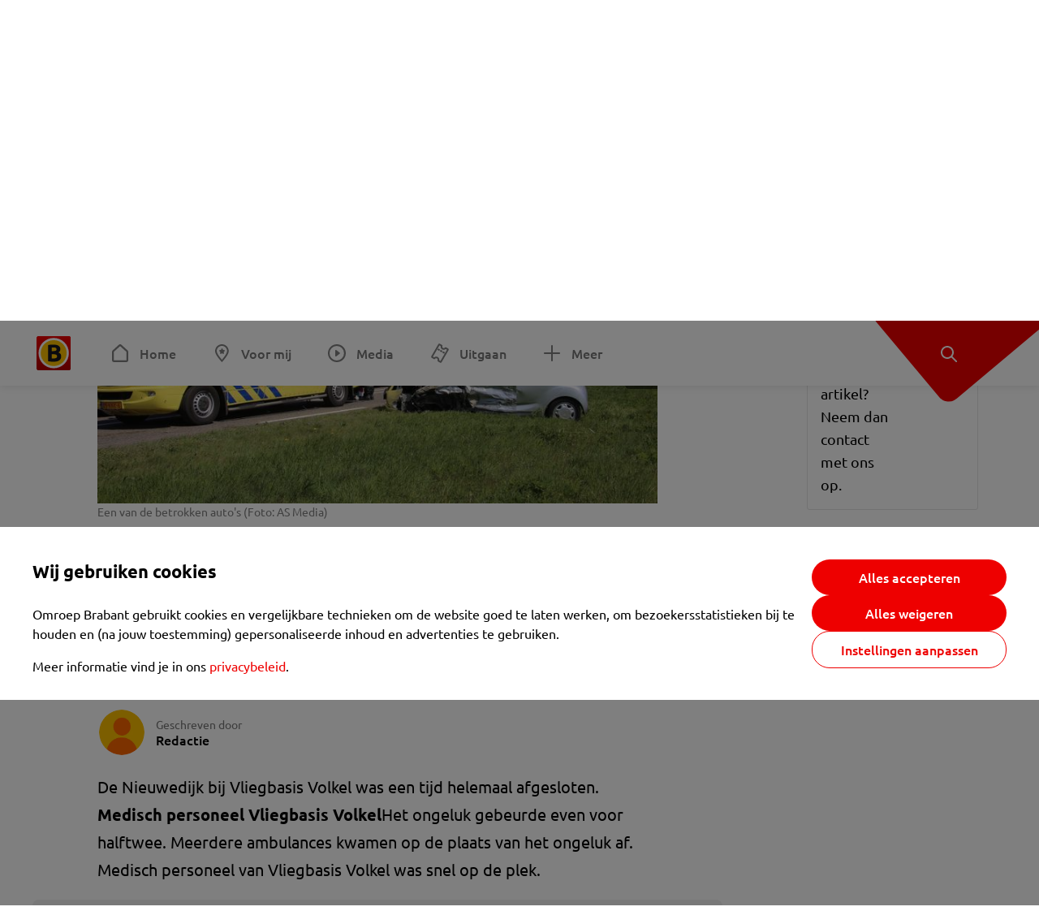

--- FILE ---
content_type: text/html; charset=utf-8
request_url: https://www.omroepbrabant.nl/nieuws/2079877/twee-gewonden-bij-botsing-tussen-autos-in-volkel
body_size: 13548
content:
<!DOCTYPE html><html lang="nl" class="theme theme--light"><head><meta charSet="utf-8"/><meta name="viewport" content="width=device-width"/><link rel="preconnect" href="https://api.smartocto.com"/><link rel="preconnect" href="https://fcmregistrations.googleapis.com"/><link rel="preconnect" href="https://firebaseinstallations.googleapis.com"/><link rel="preconnect" href="https://measure.smartocto.com"/><link rel="preconnect" href="https://tentacles.smartocto.com"/><link rel="preconnect" href="https://www.gstatic.com"/><link rel="preload" href="/fonts/ubuntu-regular.woff2" as="font" type="font/woff2" crossorigin="anonymous"/><link rel="preload" href="/fonts/ubuntu-medium.woff2" as="font" type="font/woff2" crossorigin="anonymous"/><link rel="preload" href="/fonts/ubuntu-bold.woff2" as="font" type="font/woff2" crossorigin="anonymous"/><title>Twee gewonden bij botsing tussen auto&#x27;s in Volkel - Omroep Brabant: het laatste nieuws uit Brabant, sport en informatie uit jouw regio.</title><link rel="canonical" href="https://www.omroepbrabant.nl/nieuws/2079877/twee-gewonden-bij-botsing-tussen-autos-in-volkel"/><meta name="description" content="Twee auto&#x27;s zijn maandagmiddag op de Nieuwedijk in Volkel op elkaar gebotst. Daarbij zijn twee mensen gewond geraakt."/><meta property="og:title" content="Twee gewonden bij botsing tussen auto&#x27;s in Volkel"/><meta property="og:locale" content="nl_NL"/><meta property="og:site_name" content="Omroep Brabant: het laatste nieuws uit Brabant, sport en informatie uit jouw regio."/><meta property="og:url" content="https://www.omroepbrabant.nl/nieuws/2079877/twee-gewonden-bij-botsing-tussen-autos-in-volkel"/><meta property="og:description" content="Twee auto&#x27;s zijn maandagmiddag op de Nieuwedijk in Volkel op elkaar gebotst. Daarbij zijn twee mensen gewond geraakt."/><meta property="og:image" content="https://api.omroepbrabant.nl/img/f/1280/720/0.5/0.5/[base64]"/><meta property="og:image:secure_url" content="https://api.omroepbrabant.nl/img/f/1280/720/0.5/0.5/[base64]"/><meta property="og:image:width" content="1200"/><meta property="og:image:height" content="630"/><meta property="fb:app_id" content="149479215220651"/><meta name="twitter:title" content="Twee gewonden bij botsing tussen auto&#x27;s in Volkel"/><meta name="twitter:site" content="@omroepbrabant"/><meta name="twitter:card" content="summary_large_image"/><meta name="twitter:description" content="Twee auto&#x27;s zijn maandagmiddag op de Nieuwedijk in Volkel op elkaar gebotst. Daarbij zijn twee mensen gewond geraakt."/><meta name="twitter:image" content="https://api.omroepbrabant.nl/img/f/1280/720/0.5/0.5/[base64]"/><link rel="alternate" type="application/rss+xml" title="RSS Feed van Omroep Brabant: het laatste nieuws uit Brabant, sport en informatie uit jouw regio." href="/rss"/><meta name="google-site-verification" content="uYIyPL0CGJu94vOAJs2FhmRO63TfcSess2HGBdUE5wk"/><meta name="google-play-app" content="app-id=nl.omroepbrabant.android"/><meta name="apple-itunes-app" content="app-id=421375755"/><meta name="article-id" content="2079877"/><meta name="category" content="news"/><meta name="url-category1" content="news item"/><meta property="article:published_time" content="2015-04-20T14:07:08Z"/><meta property="article:modified_time" content="2025-09-25T18:44:20Z"/><meta property="og:type" content="article"/><script type="application/ld+json">{
  &quot;@context&quot;: &quot;https://schema.org&quot;,
  &quot;@type&quot;: &quot;NewsArticle&quot;,
  &quot;headline&quot;: &quot;Twee gewonden bij botsing tussen auto&#x27;s in Volkel&quot;,
  &quot;description&quot;: &quot;Twee auto&#x27;s zijn maandagmiddag op de Nieuwedijk in Volkel op elkaar gebotst. Daarbij zijn twee mensen gewond geraakt.&quot;,
  &quot;datePublished&quot;: &quot;2015-04-20T14:07:08.000Z&quot;,
  &quot;dateModified&quot;: &quot;2025-09-25T18:44:20.000Z&quot;,
  &quot;author&quot;: [
    {
      &quot;@type&quot;: &quot;Person&quot;,
      &quot;name&quot;: &quot;Redactie&quot;
    }
  ],
  &quot;publisher&quot;: {
    &quot;@type&quot;: &quot;Organization&quot;,
    &quot;name&quot;: &quot;Omroep Brabant&quot;,
    &quot;url&quot;: &quot;https://www.omroepbrabant.nl&quot;,
    &quot;logo&quot;: {
      &quot;@type&quot;: &quot;ImageObject&quot;,
      &quot;url&quot;: &quot;https://www.omroepbrabant.nl/logo.svg&quot;
    }
  },
  &quot;mainEntityOfPage&quot;: {
    &quot;@type&quot;: &quot;WebPage&quot;,
    &quot;@id&quot;: &quot;https://www.omroepbrabant.nl/nieuws/2079877/twee-gewonden-bij-botsing-tussen-autos-in-volkel&quot;
  },
  &quot;image&quot;: {
    &quot;@type&quot;: &quot;ImageObject&quot;,
    &quot;url&quot;: &quot;https://api.omroepbrabant.nl/img/f/768/432/0.5/0.5/[base64]&quot;,
    &quot;caption&quot;: &quot;Een van de betrokken auto&#x27;s (Foto: AS Media)&quot;
  },
  &quot;articleBody&quot;: &quot;Twee auto&#x27;s zijn maandagmiddag op de Nieuwedijk in Volkel op elkaar gebotst. Daarbij zijn twee mensen gewond geraakt. De Nieuwedijk bij Vliegbasis Volkel was een tijd helemaal afgesloten. Medisch personeel Vliegbasis VolkelHet ongeluk gebeurde even voor halftwee. Meerdere ambulances kwamen op de plaats van het ongeluk af. Medisch personeel van Vliegbasis Volkel was snel op de plek. &quot;,
  &quot;contentLocation&quot;: {
    &quot;@type&quot;: &quot;Place&quot;,
    &quot;name&quot;: &quot;Volkel&quot;,
    &quot;address&quot;: {
      &quot;@type&quot;: &quot;PostalAddress&quot;,
      &quot;addressLocality&quot;: &quot;Volkel&quot;,
      &quot;addressCountry&quot;: &quot;NL&quot;
    }
  },
  &quot;about&quot;: {
    &quot;@type&quot;: &quot;Place&quot;,
    &quot;name&quot;: &quot;Volkel&quot;
  }
}</script><link rel="preload" as="image" imageSrcSet="https://api.omroepbrabant.nl/img/f/640/360/0.5/0.5/[base64] 640w, https://api.omroepbrabant.nl/img/f/768/432/0.5/0.5/[base64] 768w, https://api.omroepbrabant.nl/img/f/1024/576/0.5/0.5/[base64] 1024w, https://api.omroepbrabant.nl/img/f/1280/720/0.5/0.5/[base64] 1280w" imageSizes="(max-width: 767px) 100vw, 768px" fetchpriority="high"/><meta name="next-head-count" content="41"/><script src="https://cdn.optoutadvertising.com/script/ootag.v2.min.js" type="918fad3b4d18c0d0caef00c2-text/javascript"></script><script type="918fad3b4d18c0d0caef00c2-text/javascript">var ootag = ootag || {};
                                ootag.queue = ootag.queue || [];
                                ootag.queue.push(function () { ootag.initializeOo({ noRequestsOnPageLoad: true, publisher: 4 }); });</script><script src="/loader.js" async="" type="918fad3b4d18c0d0caef00c2-text/javascript"></script><script id="tentaclesScript" data-nscript="beforeInteractive" type="918fad3b4d18c0d0caef00c2-text/javascript">window.tentacles = {apiToken: "undefined", scrollDepthDevice: 'desktop'};</script><link rel="preload" href="/_next/static/css/cf2dc49a651307c9.css" as="style"/><link rel="stylesheet" href="/_next/static/css/cf2dc49a651307c9.css" data-n-g=""/><link rel="preload" href="/_next/static/css/62ce96866253bcd6.css" as="style"/><link rel="stylesheet" href="/_next/static/css/62ce96866253bcd6.css" data-n-p=""/><link rel="preload" href="/_next/static/css/07c7b7b67d0d9d14.css" as="style"/><link rel="stylesheet" href="/_next/static/css/07c7b7b67d0d9d14.css" data-n-p=""/><link rel="preload" href="/_next/static/css/a6eaaabd6cd46319.css" as="style"/><link rel="stylesheet" href="/_next/static/css/a6eaaabd6cd46319.css" data-n-p=""/><noscript data-n-css=""></noscript><script defer="" nomodule="" src="/_next/static/chunks/polyfills-42372ed130431b0a.js" type="918fad3b4d18c0d0caef00c2-text/javascript"></script><script src="/_next/static/chunks/webpack-c00d388c9209e829.js" defer="" type="918fad3b4d18c0d0caef00c2-text/javascript"></script><script src="/_next/static/chunks/framework-945b357d4a851f4b.js" defer="" type="918fad3b4d18c0d0caef00c2-text/javascript"></script><script src="/_next/static/chunks/main-461b0a2fe5dc1db8.js" defer="" type="918fad3b4d18c0d0caef00c2-text/javascript"></script><script src="/_next/static/chunks/pages/_app-3184fc85f4be30a1.js" defer="" type="918fad3b4d18c0d0caef00c2-text/javascript"></script><script src="/_next/static/chunks/9883-5cacc641da2a974a.js" defer="" type="918fad3b4d18c0d0caef00c2-text/javascript"></script><script src="/_next/static/chunks/499-ad1355b3f7c93fa8.js" defer="" type="918fad3b4d18c0d0caef00c2-text/javascript"></script><script src="/_next/static/chunks/789-47312114fee133cf.js" defer="" type="918fad3b4d18c0d0caef00c2-text/javascript"></script><script src="/_next/static/chunks/4919-7bf3860439a1a7a7.js" defer="" type="918fad3b4d18c0d0caef00c2-text/javascript"></script><script src="/_next/static/chunks/3632-0ba96a994326dac1.js" defer="" type="918fad3b4d18c0d0caef00c2-text/javascript"></script><script src="/_next/static/chunks/2724-e167c8209d995d4b.js" defer="" type="918fad3b4d18c0d0caef00c2-text/javascript"></script><script src="/_next/static/chunks/7433-b43efdf235fc3316.js" defer="" type="918fad3b4d18c0d0caef00c2-text/javascript"></script><script src="/_next/static/chunks/4154-a00bf2899fc6e9af.js" defer="" type="918fad3b4d18c0d0caef00c2-text/javascript"></script><script src="/_next/static/chunks/9272-edfc35fd39dfcfa8.js" defer="" type="918fad3b4d18c0d0caef00c2-text/javascript"></script><script src="/_next/static/chunks/pages/nieuws/%5BexternalId%5D/%5Bslug%5D-0020e5d606d48693.js" defer="" type="918fad3b4d18c0d0caef00c2-text/javascript"></script><script src="/_next/static/SayKKxoI6fx6buKkEbTVn/_buildManifest.js" defer="" type="918fad3b4d18c0d0caef00c2-text/javascript"></script><script src="/_next/static/SayKKxoI6fx6buKkEbTVn/_ssgManifest.js" defer="" type="918fad3b4d18c0d0caef00c2-text/javascript"></script></head><body><div id="__next"><script type="918fad3b4d18c0d0caef00c2-text/javascript">var _comscore = _comscore || [];</script><div><div class="layout_loading-bar-wrapper__MiYij"><div class="loading-bar_loading-bar__7hBm8"><div class="loading-bar_loading-bar__fill__hYDf3"></div></div></div><header class="header_header__5W1NW"><div class="header_body__SALc_"><a href="#content" class="header_skip-content__qORiF">Navigatie overslaan</a><button type="button" class="header_hamburger__X9GMg" title="Open menu"><svg xmlns="http://www.w3.org/2000/svg" width="24" height="24" fill="none" viewBox="0 0 24 24"><rect width="20" height="2" x="2" y="4" fill="#F00000" rx="1"></rect><rect width="16" height="2" x="2" y="11" fill="#F00000" rx="1"></rect><rect width="12" height="2" x="2" y="18" fill="#F00000" rx="1"></rect></svg></button><a aria-label="Ga naar de homepage" class="header_logo-container__xWSyu" href="/"><div class="header_logo__6uC4v"></div></a><nav class="header_main-navigation__35_Cf" role="navigation" aria-label="Hoofdnavigatie"><ul class="header_menu__HPMcM"><li><a class="header_item__BLHX1 header_item--home__qTKZa" href="/">Home</a></li><li><a class="header_item__BLHX1 header_item--personal__zDxkk" href="/voormij">Voor mij</a></li><li><a class="header_item__BLHX1 header_item--media__PdYzr" href="/media">Media</a></li><li><a class="header_item__BLHX1 header_item--events__3hsRT" href="/events">Uitgaan</a></li><li><a class="header_item__BLHX1 header_item--more__eNqv0" href="/meer">Meer</a></li></ul></nav></div><div class="header-flap_header-flap__d_WBr"><div class="header-flap_body__U4qkL"><a title="Ontdek" href="/ontdek"><img src="/static/icons/explore-white.svg" alt="" width="24" height="24" class="header-flap_tip__icon__5dq_o" loading="lazy"/></a></div></div></header><main id="content" class="layout_layout__S5c37 layout_layout__S5c37"><div><div class="theme-container_inner__Jy07F"><article class="article_article__3axGo"><div class="ad_ad__B3I0k article_ad__ZF0N_ responsive-ad_desktop-only__HPOrN"><div class="ad_label__NoxuZ">Advertentie</div><div role="presentation" title="Hier staat een advertentie" class="ad_unit__dKgV6" style="width:728px;height:90px" data-test-id="ad"><div id="omroepbrabant_web_desktop_article_leaderboard_atf"></div></div></div><header class="article_header__YYGOl article_cap-width__M69jE"><h1 class="article_title__nGZsZ">Twee gewonden bij botsing tussen auto&#x27;s in Volkel<span class="article_location__covCY" aria-hidden="true"> <!-- -->in <!-- -->Volkel</span></h1><div class="article_time__fFeOM">20 april 2015 om 16:07 • Aangepast
    25 september 2025 om 20:44</div></header><div class="article_cap-width__M69jE"><div class="article_container__7FvLw"><div><div class="article_content-container__ZWUdg"><div><div class="light-box_light-box__2FhnF"><div class="swiper hero-carousel_hero-swiper__zKFHG"><div class="swiper-wrapper"><div class="swiper-slide"><div class="hero-carousel_item__DPK7l"><figure class="hero-carousel_figure__xaEjx"><div class="image_image__jrtjt image_image--16x9__9HBQ8"><img alt="Omroep Brabant" fetchpriority="high" loading="eager" width="768" height="432" decoding="async" data-nimg="1" style="color:transparent" sizes="(max-width: 767px) 100vw, 768px" srcSet="https://api.omroepbrabant.nl/img/f/640/360/0.5/0.5/[base64] 640w, https://api.omroepbrabant.nl/img/f/768/432/0.5/0.5/[base64] 768w, https://api.omroepbrabant.nl/img/f/1024/576/0.5/0.5/[base64] 1024w, https://api.omroepbrabant.nl/img/f/1280/720/0.5/0.5/[base64] 1280w" src="https://api.omroepbrabant.nl/img/f/1280/720/0.5/0.5/[base64]"/></div><figcaption class="hero-carousel_figcaption__USgUR">Een van de betrokken auto&#x27;s (Foto: AS Media)</figcaption></figure></div></div><div class="swiper-slide"><div class="hero-carousel_item__DPK7l"><figure class="hero-carousel_figure__xaEjx"><div class="image_image__jrtjt image_image--16x9__9HBQ8"><img alt="Omroep Brabant" loading="lazy" width="768" height="432" decoding="async" data-nimg="1" style="color:transparent" sizes="(max-width: 767px) 100vw, 768px" srcSet="https://api.omroepbrabant.nl/img/f/640/360/0.5/0.5/[base64] 640w, https://api.omroepbrabant.nl/img/f/768/432/0.5/0.5/[base64] 768w, https://api.omroepbrabant.nl/img/f/1024/576/0.5/0.5/[base64] 1024w, https://api.omroepbrabant.nl/img/f/1280/720/0.5/0.5/[base64] 1280w" src="https://api.omroepbrabant.nl/img/f/1280/720/0.5/0.5/[base64]"/></div><figcaption class="hero-carousel_figcaption__USgUR">De andere wagen die ook zwaar beschadigd is (Foto: AS Media)</figcaption></figure></div></div></div><button type="button" class="swiper-button-next hero-carousel_next__Cai2R">Volgende</button></div><button type="button" class="light-box_action__4i4tJ light-box_action--enlarge__G5tVa" title="vergroot"></button></div><div class="hero-carousel_thumbs__roTTw"><button type="button" class="hero-carousel_thumb__Igvth hero-carousel_thumb--active__w2mTl"><div class="image_image__jrtjt image_image--16x9__9HBQ8"><img alt="Ga naar slide 1" loading="lazy" width="256" height="144" decoding="async" data-nimg="1" style="color:transparent" sizes="250px" srcSet="https://api.omroepbrabant.nl/img/f/640/360/0.5/0.5/[base64] 640w, https://api.omroepbrabant.nl/img/f/768/432/0.5/0.5/[base64] 768w, https://api.omroepbrabant.nl/img/f/1024/576/0.5/0.5/[base64] 1024w, https://api.omroepbrabant.nl/img/f/1280/720/0.5/0.5/[base64] 1280w" src="https://api.omroepbrabant.nl/img/f/1280/720/0.5/0.5/[base64]"/></div></button><button type="button" class="hero-carousel_thumb__Igvth"><div class="image_image__jrtjt image_image--16x9__9HBQ8"><img alt="Ga naar slide 2" loading="lazy" width="256" height="144" decoding="async" data-nimg="1" style="color:transparent" sizes="250px" srcSet="https://api.omroepbrabant.nl/img/f/640/360/0.5/0.5/[base64] 640w, https://api.omroepbrabant.nl/img/f/768/432/0.5/0.5/[base64] 768w, https://api.omroepbrabant.nl/img/f/1024/576/0.5/0.5/[base64] 1024w, https://api.omroepbrabant.nl/img/f/1280/720/0.5/0.5/[base64] 1280w" src="https://api.omroepbrabant.nl/img/f/1280/720/0.5/0.5/[base64]"/></div></button></div><div class="hero-carousel_title__B4tFH">1/2 <!-- -->Een van de betrokken auto&#x27;s (Foto: AS Media)</div></div></div><div class="article_shares-notification__WgjfL"><ul class="shares_shares__OVZV5"><li><a href="https://www.facebook.com/sharer/sharer.php?u=https%3A%2F%2Fwww.omroepbrabant.nl%2Fnieuws%2F2079877%2Ftwee-gewonden-bij-botsing-tussen-autos-in-volkel" target="_blank" rel="noopener noreferrer" title="Deel op Facebook" class="shares_link__04yKL"><span class="share-icon_share-icon__GA5sB"><svg xmlns="http://www.w3.org/2000/svg" width="24" height="24" fill="none" viewBox="0 0 24 24"><g clip-path="url(#a)"><mask id="b" width="24" height="24" x="0" y="0" maskUnits="userSpaceOnUse" style="mask-type:luminance"><path fill="#fff" d="M24 0H0v24h24z"></path></mask><g mask="url(#b)"><mask id="c" width="34" height="34" x="-5" y="-5" maskUnits="userSpaceOnUse" style="mask-type:luminance"><path fill="#fff" d="M-4.8-4.8h33.6v33.6H-4.8z"></path></mask><g mask="url(#c)"><path fill="#0866FF" d="M24 12c0-6.627-5.373-12-12-12S0 5.373 0 12c0 5.628 3.874 10.35 9.101 11.647v-7.98H6.627V12H9.1v-1.58c0-4.085 1.848-5.978 5.858-5.978.76 0 2.072.15 2.61.298v3.325c-.284-.03-.776-.045-1.387-.045-1.968 0-2.728.745-2.728 2.683V12h3.92l-.674 3.667h-3.246v8.245C19.395 23.194 24 18.135 24 12"></path><path fill="#fff" d="M16.7 15.667 17.373 12h-3.92v-1.297c0-1.938.76-2.683 2.729-2.683.61 0 1.103.015 1.386.045V4.74c-.537-.15-1.849-.299-2.609-.299-4.01 0-5.858 1.893-5.858 5.978V12H6.627v3.667H9.1v7.98a12 12 0 0 0 4.353.265v-8.245z"></path></g></g></g><defs><clipPath id="a"><path fill="#fff" d="M0 0h24v24H0z"></path></clipPath></defs></svg></span></a></li><li><a href="https://api.whatsapp.com/send?text=Twee%20gewonden%20bij%20botsing%20tussen%20auto&#x27;s%20in%20Volkel%20https%3A%2F%2Fwww.omroepbrabant.nl%2Fnieuws%2F2079877%2Ftwee-gewonden-bij-botsing-tussen-autos-in-volkel" target="_blank" rel="noopener noreferrer" title="Deel op WhatsApp" class="shares_link__04yKL"><span class="share-icon_share-icon__GA5sB"><svg xmlns="http://www.w3.org/2000/svg" width="24" height="24" fill="none" viewBox="0 0 24 24"><g clip-path="url(#a)"><path fill="#25D366" d="M24 12c0-6.627-5.373-12-12-12S0 5.373 0 12s5.373 12 12 12 12-5.373 12-12"></path><mask id="b" width="18" height="18" x="3" y="3" maskUnits="userSpaceOnUse" style="mask-type:luminance"><path fill="#fff" d="M20.25 3.75H3.75v16.5h16.5z"></path></mask><g mask="url(#b)"><path fill="#fff" d="m3.79 20.25 1.16-4.237a8.16 8.16 0 0 1-1.092-4.088c.002-4.507 3.67-8.175 8.176-8.175 2.187 0 4.24.853 5.784 2.398a8.13 8.13 0 0 1 2.393 5.785c-.002 4.508-3.67 8.175-8.177 8.175a8.2 8.2 0 0 1-3.91-.995zm4.535-2.617c1.152.684 2.252 1.094 3.707 1.094 3.745 0 6.796-3.048 6.798-6.796a6.794 6.794 0 0 0-6.793-6.8 6.806 6.806 0 0 0-6.799 6.795c0 1.53.448 2.675 1.2 3.873l-.686 2.508zm7.828-3.757c-.05-.085-.187-.136-.392-.238-.204-.103-1.208-.597-1.396-.665s-.323-.103-.46.102c-.136.204-.528.665-.647.801s-.238.154-.443.051c-.204-.102-.862-.318-1.643-1.014a6.1 6.1 0 0 1-1.136-1.416c-.12-.204-.012-.314.09-.416.091-.092.203-.239.306-.358.104-.119.137-.204.206-.34s.034-.256-.017-.359-.46-1.107-.63-1.516c-.166-.399-.335-.345-.46-.351L9.14 8.15a.75.75 0 0 0-.544.256c-.187.205-.715.698-.715 1.704s.732 1.977.834 2.113c.102.137 1.44 2.2 3.49 3.085.487.21.868.336 1.164.43.49.156.935.134 1.287.082.393-.059 1.209-.495 1.38-.972.17-.478.17-.887.118-.972"></path></g></g><defs><clipPath id="a"><path fill="#fff" d="M0 0h24v24H0z"></path></clipPath></defs></svg></span></a></li><li><div class="copy-link_copy-link__Qvo2n"><button type="button" class="copy-link_button__LJBPF shares_link__04yKL" title="Kopieër link"><span class="share-icon_share-icon__GA5sB"><svg xmlns="http://www.w3.org/2000/svg" width="40" height="40" fill="none" viewBox="0 0 40 40"><rect width="38.75" height="38.75" x="0.625" y="0.625" fill="#000" rx="19.375"></rect><rect width="38.75" height="38.75" x="0.625" y="0.625" stroke="#000" stroke-width="1.25" rx="19.375"></rect><path stroke="#fff" stroke-linecap="round" stroke-linejoin="round" stroke-width="2.5" d="m20 12.929 1.768-1.768a5 5 0 0 1 7.07 7.071l-3.535 3.536a5 5 0 0 1-7.07 0l-.122-.122"></path><path stroke="#fff" stroke-linecap="round" stroke-linejoin="round" stroke-width="2.5" d="m20 27.071-1.768 1.768a5 5 0 0 1-7.07-7.071l3.535-3.536a5 5 0 0 1 7.07 0l.122.122"></path></svg></span></button></div></li></ul><div><button type="button" class="reading-help-button_reading-help-button__7OKx7" aria-haspopup="dialog" aria-expanded="false" aria-controls="reading-help-dialog-container"><svg xmlns="http://www.w3.org/2000/svg" width="24" height="24" viewBox="0 0 24 24" class="icon-lightbulb_container__SrFAO" fill="none"><rect width="24" height="24" rx="12" fill="#F00000"></rect><g clip-path="url(#clip0_6726_7450)"><path d="M16.5 11.25C16.5 12.9845 15.5187 14.4897 14.081 15.2409C13.4587 15.5661 15 17.25 12 17.25C9 17.25 10.5413 15.5661 9.91896 15.2409C8.48128 14.4897 7.5 12.9845 7.5 11.25C7.5 8.76472 9.51472 6.75 12 6.75C14.4853 6.75 16.5 8.76472 16.5 11.25Z" stroke="white" stroke-width="1.5"></path><line x1="12.75" y1="19.5" x2="11.25" y2="19.5" stroke="white" stroke-width="1.5" stroke-linecap="round"></line><rect x="11.625" y="3.375" width="0.75" height="1.5" rx="0.375" stroke="white" stroke-width="0.75"></rect><rect x="19.875" y="10.875" width="0.75" height="1.5" rx="0.375" transform="rotate(90 19.875 10.875)" stroke="white" stroke-width="0.75"></rect><rect x="5.625" y="10.875" width="0.75" height="1.5" rx="0.375" transform="rotate(90 5.625 10.875)" stroke="white" stroke-width="0.75"></rect><rect x="18.1713" y="5.68787" width="0.75" height="1.5" rx="0.375" transform="rotate(49.1522 18.1713 5.68787)" stroke="white" stroke-width="0.75"></rect><rect x="-0.0383995" y="-0.528938" width="0.75" height="1.5" rx="0.375" transform="matrix(0.654051 -0.75645 -0.75645 -0.654051 5.78857 6.95226)" stroke="white" stroke-width="0.75"></rect><rect x="6.16357" y="15.5289" width="0.75" height="1.5" rx="0.375" transform="rotate(49.1522 6.16357 15.5289)" stroke="white" stroke-width="0.75"></rect><rect x="-0.0383995" y="-0.528938" width="0.75" height="1.5" rx="0.375" transform="matrix(0.654051 -0.75645 -0.75645 -0.654051 17.7886 16.7023)" stroke="white" stroke-width="0.75"></rect></g><defs><clipPath id="clip0_6726_7450"><rect width="18" height="18" fill="white" transform="translate(3 3)"></rect></clipPath></defs></svg>Hulp bij lezen</button></div></div><div class="article_content-container__ZWUdg article-container"><div class="content_content__vY3CR">Twee auto's zijn maandagmiddag op de Nieuwedijk in Volkel op elkaar gebotst. Daarbij zijn twee mensen gewond geraakt.</div><div class="author_author__At47E"><div class="author_avatars__rPb3F"><span class="author_avatar__Tohc5" tabindex="-1"><img class="author_avatar__image___pU92" src="https://api.omroepbrabant.nl/img/w/1280/cmsprod/file/reporter.png" alt="Profielfoto van Redactie" loading="lazy"/></span></div><div class="author_body__Ja7vw">Geschreven door<div class="author_names__20_Vh"><span class="author_name__fmArP">Redactie</span></div></div></div><div class="content_content__vY3CR"><p>De Nieuwedijk bij Vliegbasis Volkel was een tijd helemaal afgesloten. <br /><strong>Medisch personeel Vliegbasis Volkel</strong>Het ongeluk gebeurde even voor halftwee. Meerdere ambulances kwamen op de plaats van het ongeluk af. <br />Medisch personeel van Vliegbasis Volkel was snel op de plek. <br /></p></div></div></div><div class="ad_ad__B3I0k article_ad__ZF0N_ responsive-ad_desktop-only__HPOrN"><div class="ad_label__NoxuZ">Advertentie</div><div role="presentation" title="Hier staat een advertentie" class="ad_unit__dKgV6" style="width:320px;height:600px" data-test-id="ad"><div id="omroepbrabant_web_desktop_article_rectangle_atf"></div></div></div><div class="ad_ad__B3I0k article_ad__ZF0N_ responsive-ad_tablet-only__MpJ5i"><div class="ad_label__NoxuZ">Advertentie</div><div role="presentation" title="Hier staat een advertentie" class="ad_unit__dKgV6" style="width:320px;height:600px" data-test-id="ad"><div id="omroepbrabant_web_tablet_article_rectangle_atf"></div></div></div><div class="article_article__bottom__0_3kr"><a class="article_tip-container__JWWSZ" href="/contact"><section class="card_card___rEc_ article_tip__U7UL0 card_card--border-radius-s__4yH27 card_card--with-border__kFh5H"><div class="article_text-container__35iqJ" id="element"><h3 class="article_card-title__Dyhu_">App ons!</h3><p class="article_text__yVb0L">Heb je een foutje gezien of heb je een opmerking over dit artikel? Neem dan contact met ons op.</p></div><span class="article_arrow__w_lDQ"></span></section></a></div></div><aside class="article_outbrain-container__IbiIC"><div class="article_wrapper__AP0Xm"><div class="article_oustream-container__ZmHSf"><div id="omroepbrabant_outstream" style="width:100%;height:auto"></div></div><div class="outbrain_wrapper___CWiO"><div class="embedded-consent-overlay_overlay__JUUf_"><div class="embedded-consent-overlay_content__TM8wW"><img src="/static/images/cookie.svg" alt="onboarding visual" width="48" height="48"/><p class="embedded-consent-overlay_description__J_S_w">Klik op &#x27;Accepteren&#x27; om de cookies van <strong>Outbrain</strong> te accepteren en de inhoud te bekijken.</p><button type="button" class="button_button__FKVlD embedded-consent-overlay_button__DARiP"><span class="button_content__pAcyC">Accepteren</span></button></div></div></div></div><div class="ad_ad__B3I0k article_ad__ZF0N_ responsive-ad_desktop-only__HPOrN"><div class="ad_label__NoxuZ">Advertentie</div><div role="presentation" title="Hier staat een advertentie" class="ad_unit__dKgV6" style="width:320px;height:600px" data-test-id="ad"><div id="omroepbrabant_web_desktop_article_rectangle_btf2"></div></div></div><div class="ad_ad__B3I0k article_ad__ZF0N_ responsive-ad_tablet-only__MpJ5i"><div class="ad_label__NoxuZ">Advertentie</div><div role="presentation" title="Hier staat een advertentie" class="ad_unit__dKgV6" style="width:320px;height:600px" data-test-id="ad"><div id="omroepbrabant_web_tablet_article_rectangle_btf2"></div></div></div><div class="ad_ad__B3I0k article_ad__ZF0N_ responsive-ad_phone-only__a3hI_"><div class="ad_label__NoxuZ">Advertentie</div><div role="presentation" title="Hier staat een advertentie" class="ad_unit__dKgV6" style="width:320px;height:600px" data-test-id="ad"><div id="omroepbrabant_web_phone_article_rectangle_btf1"></div></div></div></aside></div></article></div></div></main><footer class="footer_footer__3D8Kk"><div class="footer_body__rdK_n footer_centered__2Iepx"><nav class="footer_menu__dFo6T" aria-label="Voettekst navigatie"><section class="footer_group__45f9p"><h3 class="footer_title__wN0vs">Nieuws</h3><ul class="footer_links__vJGIU"><li><a class="footer_link__jlaXa" href="/netbinnen"><span class="footer_underline__4cdo6">Net binnen</span></a></li><li><a class="footer_link__jlaXa" href="/carnaval"><span class="footer_underline__4cdo6">Carnaval</span></a></li><li><a class="footer_link__jlaXa" href="/mostviewed"><span class="footer_underline__4cdo6">Meest gelezen</span></a></li><li><a class="footer_link__jlaXa" href="/lokaal"><span class="footer_underline__4cdo6">Lokaal</span></a></li><li><a class="footer_link__jlaXa" href="/112"><span class="footer_underline__4cdo6">112</span></a></li><li><a class="footer_link__jlaXa" href="/sport"><span class="footer_underline__4cdo6">Sport</span></a></li><li><a class="footer_link__jlaXa" href="/weer"><span class="footer_underline__4cdo6">Weer</span></a></li><li><a class="footer_link__jlaXa" href="/verkeer"><span class="footer_underline__4cdo6">Verkeer</span></a></li><li><a class="footer_link__jlaXa" href="/vluchtinformatie"><span class="footer_underline__4cdo6">Eindhoven Airport</span></a></li><li><a class="footer_link__jlaXa" href="/events"><span class="footer_underline__4cdo6">Uitgaan</span></a></li></ul></section><section class="footer_group__45f9p"><h3 class="footer_title__wN0vs">Media</h3><ul class="footer_links__vJGIU"><li><a class="footer_link__jlaXa" href="/tv"><span class="footer_underline__4cdo6">Kijk live TV</span></a></li><li><a class="footer_link__jlaXa" href="/tv/gids"><span class="footer_underline__4cdo6">Televisiegids</span></a></li><li><a class="footer_link__jlaXa" href="/tv/programmas"><span class="footer_underline__4cdo6">TV gemist</span></a></li><li><a class="footer_link__jlaXa" href="https://www.brabantplus.nl/" target="_blank" rel="noopener noreferrer"><span class="footer_underline__4cdo6">Brabant+</span></a></li><li><a class="footer_link__jlaXa" href="/radio"><span class="footer_underline__4cdo6">Luister live radio</span></a></li><li><a class="footer_link__jlaXa" href="/radio/gids"><span class="footer_underline__4cdo6">Radiogids</span></a></li><li><a class="footer_link__jlaXa" href="/radio/programmas"><span class="footer_underline__4cdo6">Radio gemist</span></a></li><li><a class="footer_link__jlaXa" href="/podcast"><span class="footer_underline__4cdo6">Podcasts</span></a></li><li><a class="footer_link__jlaXa" href="/nieuwsbrief"><span class="footer_underline__4cdo6">Nieuwsbrieven</span></a></li><li><a class="footer_link__jlaXa" href="/download"><span class="footer_underline__4cdo6">Download de app</span></a></li></ul></section><section class="footer_group__45f9p"><h3 class="footer_title__wN0vs">Omroep Brabant</h3><ul class="footer_links__vJGIU"><li><a class="footer_link__jlaXa" href="/over-omroep-brabant"><span class="footer_underline__4cdo6">Over ons</span></a></li><li><a class="footer_link__jlaXa" href="/wieiswie"><span class="footer_underline__4cdo6">Wie is wie</span></a></li><li><a class="footer_link__jlaXa" href="https://www.werkenbijomroepbrabant.nl/" target="_blank" rel="noopener noreferrer"><span class="footer_underline__4cdo6">Werken bij Omroep Brabant</span></a></li><li><a class="footer_link__jlaXa" href="https://www.omroepbrabantreclame.nl/" target="_blank" rel="noopener noreferrer"><span class="footer_underline__4cdo6">Adverteren</span></a></li><li><a class="footer_link__jlaXa" href="/persberichten"><span class="footer_underline__4cdo6">Persberichten</span></a></li><li><a class="footer_link__jlaXa" href="/panel"><span class="footer_underline__4cdo6">Panel</span></a></li><li><a class="footer_link__jlaXa" href="/privacy"><span class="footer_underline__4cdo6">Privacy</span></a></li><li><a class="footer_link__jlaXa" href="/rondleiding"><span class="footer_underline__4cdo6">Rondleiding</span></a></li><li><a class="footer_link__jlaXa" href="https://www.ikbeneenbrabander.nl/" target="_blank" rel="noopener noreferrer"><span class="footer_underline__4cdo6">Webshop</span></a></li><li><button class="footer_link__jlaXa" type="button"><span class="footer_underline__4cdo6">Cookie-instellingen</span></button></li></ul></section><section class="footer_group__45f9p"><h3 class="footer_title__wN0vs">Contact</h3><ul class="footer_links__vJGIU"><li><a class="footer_link__jlaXa" href="/contact"><span class="footer_underline__4cdo6">Tip de redactie</span></a></li><li><a class="footer_link__jlaXa" href="/regioverslaggevers"><span class="footer_underline__4cdo6">Regioverslaggevers</span></a></li><li><a class="footer_link__jlaXa" href="/adresencontactgegevens"><span class="footer_underline__4cdo6">Adres en contactgegevens</span></a></li></ul></section></nav><nav><h3 class="footer_title__wN0vs">Social Media</h3><ul class="footer_socials__4nxJq"><li class="footer_social-item__7GSJP"><a href="https://www.facebook.com/omroepbrabant" class="footer_social-link__nKxcp" target="_black" rel="noopener" title="Bekijk onze Facebook pagina"><span class="share-icon_share-icon__GA5sB share-icon_no-color__H0iN0 share-icon_small__bEexo"><svg xmlns="http://www.w3.org/2000/svg" width="24" height="24" fill="none" viewBox="0 0 24 24"><path fill="#3B5998" d="M12 2C6.477 2 2 6.496 2 12.042c0 4.974 3.605 9.093 8.332 9.89v-7.795H7.92V11.33h2.412V9.263c0-2.4 1.46-3.708 3.593-3.708 1.021 0 1.899.076 2.154.11v2.508l-1.48.001c-1.159 0-1.383.553-1.383 1.365v1.791h2.767l-.36 2.805h-2.406V22C18.164 21.395 22 17.171 22 12.039 22 6.496 17.523 2 12 2"></path></svg></span><p class="footer_social-text__E0Ozk">Facebook</p></a></li><li class="footer_social-item__7GSJP"><a href="https://instagram.com/omroepbrabant/" class="footer_social-link__nKxcp" target="_black" rel="noopener" title="Bekijk onze Instagram feed"><span class="share-icon_share-icon__GA5sB share-icon_no-color__H0iN0 share-icon_small__bEexo"><svg xmlns="http://www.w3.org/2000/svg" width="24" height="24" viewBox="0 0 24 24"><defs><radialGradient id="a" cx="25.288%" cy="87.793%" r="103.939%" fx="25.288%" fy="87.793%"><stop offset="0%" stop-color="#FDDF72"></stop><stop offset="36.48%" stop-color="#FF500F"></stop><stop offset="71.744%" stop-color="#DB0068"></stop><stop offset="100%" stop-color="#4E27E9"></stop></radialGradient></defs><path fill="url(#a)" d="M12 4.622c2.403 0 2.688.01 3.637.053 2.44.11 3.579 1.268 3.69 3.689.043.949.051 1.234.051 3.637s-.009 2.688-.051 3.637c-.112 2.418-1.248 3.578-3.69 3.689-.949.043-1.232.052-3.637.052-2.403 0-2.688-.009-3.637-.052-2.445-.112-3.578-1.275-3.689-3.69-.044-.949-.053-1.233-.053-3.637s.01-2.687.053-3.637c.112-2.42 1.248-3.578 3.69-3.689.949-.043 1.233-.052 3.636-.052M12 3c-2.444 0-2.75.01-3.71.054-3.269.15-5.085 1.964-5.235 5.235C3.01 9.249 3 9.556 3 12s.01 2.751.054 3.711c.15 3.269 1.964 5.085 5.235 5.235.96.043 1.267.054 3.711.054s2.751-.01 3.711-.054c3.266-.15 5.086-1.963 5.234-5.235.044-.96.055-1.267.055-3.711s-.01-2.75-.054-3.71c-.147-3.266-1.963-5.085-5.234-5.235C14.75 3.01 14.444 3 12 3m0 4.379a4.622 4.622 0 1 0 0 9.243 4.622 4.622 0 0 0 0-9.244M12 15a3 3 0 1 1 0-6 3 3 0 0 1 0 6m4.805-8.884a1.08 1.08 0 1 0-.001 2.161 1.08 1.08 0 0 0 0-2.16"></path></svg></span><p class="footer_social-text__E0Ozk">Instagram</p></a></li><li class="footer_social-item__7GSJP"><a href="https://www.youtube.com/user/omroepbrabant" class="footer_social-link__nKxcp" target="_black" rel="noopener" title="Bekijk ons YouTube kanaal"><span class="share-icon_share-icon__GA5sB share-icon_no-color__H0iN0 share-icon_small__bEexo"><svg xmlns="http://www.w3.org/2000/svg" width="24" height="24" viewBox="0 0 24 24"><path fill="red" d="M17.711 5.143c-2.703-.191-8.723-.19-11.422 0C3.366 5.35 3.022 7.181 3 12c.022 4.81.363 6.65 3.289 6.857 2.7.19 8.72.191 11.422 0C20.634 18.65 20.978 16.819 21 12c-.022-4.81-.363-6.65-3.289-6.857M9.75 15.111V8.89l6 3.106z"></path></svg></span><p class="footer_social-text__E0Ozk">YouTube</p></a></li><li class="footer_social-item__7GSJP"><a href="https://www.tiktok.com/@omroepbrabant" class="footer_social-link__nKxcp" target="_black" rel="noopener" title="Bekijk onze TikTok video&#x27;s"><span class="share-icon_share-icon__GA5sB share-icon_no-color__H0iN0 share-icon_small__bEexo"><svg xmlns="http://www.w3.org/2000/svg" width="24" height="24" viewBox="0 0 24 24"><path fill="#010101" d="M19.589 6.686a4.79 4.79 0 0 1-3.77-4.245V2h-3.445v13.672a2.896 2.896 0 0 1-5.201 1.743l-.002-.001.002.001a2.895 2.895 0 0 1 3.183-4.51v-3.5a6.329 6.329 0 0 0-5.394 10.692 6.33 6.33 0 0 0 10.857-4.424V8.687a8.2 8.2 0 0 0 4.773 1.526V6.79a5 5 0 0 1-1.003-.104"></path></svg></span><p class="footer_social-text__E0Ozk">TikTok</p></a></li><li class="footer_social-item__7GSJP"><a href="https://x.com/omroepbrabant" class="footer_social-link__nKxcp" target="_black" rel="noopener" title="Lees onze tweets op Twitter"><span class="share-icon_share-icon__GA5sB share-icon_no-color__H0iN0 share-icon_small__bEexo"><svg xmlns="http://www.w3.org/2000/svg" width="19" height="19" viewBox="0 0 300 300"><path fill="#010101" d="M178.57 127.15 290.27 0h-26.46l-97.03 110.38L89.34 0H0l117.13 166.93L0 300.25h26.46l102.4-116.59 81.8 116.59H300M36.01 19.54h40.65l187.13 262.13h-40.66"></path></svg></span><p class="footer_social-text__E0Ozk">X</p></a></li><li class="footer_social-item__7GSJP"><a href="https://www.linkedin.com/company/omroepbrabant/" class="footer_social-link__nKxcp" target="_black" rel="noopener" title="LinkedIn"><span class="share-icon_share-icon__GA5sB share-icon_no-color__H0iN0 share-icon_small__bEexo"><svg xmlns="http://www.w3.org/2000/svg" width="24" height="24" fill="none" viewBox="0 0 24 24"><path fill="#0077B5" d="M17.833 2H6.167A4.167 4.167 0 0 0 2 6.167v11.666A4.167 4.167 0 0 0 6.167 22h11.666A4.167 4.167 0 0 0 22 17.833V6.167A4.167 4.167 0 0 0 17.833 2M8.667 17.833h-2.5V8.667h2.5zM7.417 7.61a1.465 1.465 0 0 1-1.459-1.47c0-.812.654-1.47 1.459-1.47s1.458.658 1.458 1.47-.652 1.47-1.458 1.47m11.25 10.223h-2.5v-4.67c0-2.806-3.334-2.594-3.334 0v4.67h-2.5V8.667h2.5v1.47c1.164-2.155 5.834-2.314 5.834 2.064z"></path></svg></span><p class="footer_social-text__E0Ozk">LinkedIn</p></a></li><li class="footer_social-item__7GSJP"><a href="https://www.flickr.com/photos/omroepbrabant" class="footer_social-link__nKxcp" target="_black" rel="noopener" title="Flickr"><span class="share-icon_share-icon__GA5sB share-icon_no-color__H0iN0 share-icon_small__bEexo"><svg xmlns="http://www.w3.org/2000/svg" width="24" height="24" fill="none" viewBox="0 0 24 24"><path fill="#FF0084" d="M17.5 7a5 5 0 1 1 0 10 5 5 0 0 1 0-10"></path><path fill="#0063DC" d="M6.5 7a5 5 0 1 1 0 10 5 5 0 0 1 0-10"></path></svg></span><p class="footer_social-text__E0Ozk">Flickr</p></a></li><li class="footer_social-item__7GSJP"><a href="https://api.whatsapp.com/send?phone=310644514444" class="footer_social-link__nKxcp" target="_black" rel="noopener" title="WhatsApp"><span class="share-icon_share-icon__GA5sB share-icon_no-color__H0iN0 share-icon_small__bEexo"><svg xmlns="http://www.w3.org/2000/svg" width="24" height="24" viewBox="0 0 24 24"><path fill="#25D366" d="m3 21 1.271-4.622a8.87 8.87 0 0 1-1.196-4.46C3.078 7.001 7.098 3 12.038 3c2.397 0 4.647.93 6.34 2.616A8.85 8.85 0 0 1 21 11.926c-.002 4.918-4.023 8.92-8.962 8.92a9 9 0 0 1-4.287-1.087zm4.971-2.855c1.263.746 2.47 1.193 4.064 1.194 4.105 0 7.45-3.326 7.452-7.414.001-4.097-3.327-7.418-7.446-7.419-4.109 0-7.45 3.325-7.452 7.413-.001 1.669.49 2.918 1.315 4.226l-.753 2.736zm8.581-4.098c-.055-.093-.205-.149-.43-.26-.223-.112-1.324-.652-1.53-.726s-.354-.111-.504.112c-.149.223-.579.725-.709.874-.13.148-.261.167-.485.055-.224-.111-.946-.346-1.801-1.106-.666-.591-1.116-1.32-1.246-1.544s-.014-.344.098-.455c.101-.1.224-.26.336-.39.114-.13.15-.223.226-.372.075-.148.038-.279-.019-.39-.056-.112-.504-1.209-.69-1.655-.182-.434-.367-.376-.504-.382l-.43-.008a.82.82 0 0 0-.596.279c-.205.223-.784.762-.784 1.86 0 1.097.802 2.156.914 2.305.112.148 1.579 2.4 3.825 3.365.534.23.952.367 1.277.47a3.1 3.1 0 0 0 1.41.088c.43-.064 1.325-.54 1.512-1.06.187-.521.187-.967.13-1.06"></path></svg></span><p class="footer_social-text__E0Ozk">WhatsApp</p></a></li></ul></nav></div><div class="footer_bottom__m4YGz"><div>Copyright<!-- --> © <!-- -->2026<!-- --> <!-- -->Omroep Brabant: het laatste nieuws uit Brabant, sport en informatie uit jouw regio.</div><a class="footer_logo-link__9NcGC" href="/"><div class="footer_logo__l9CWM">Omroep Brabant: het laatste nieuws uit Brabant, sport en informatie uit jouw regio.</div></a></div></footer><div class="footer_bottom-block__RVyjt"></div></div></div><script id="__NEXT_DATA__" type="application/json">{"props":{"pageProps":{"meta":{"title":"Twee gewonden bij botsing tussen auto's in Volkel","image":"https://api.omroepbrabant.nl/img/f/1280/720/0.5/0.5/[base64]","description":"Twee auto's zijn maandagmiddag op de Nieuwedijk in Volkel op elkaar gebotst. Daarbij zijn twee mensen gewond geraakt.","keywords":"","canonicalUrl":"https://www.omroepbrabant.nl/nieuws/2079877/twee-gewonden-bij-botsing-tussen-autos-in-volkel","other":[{"name":"article-id","content":"2079877"},{"name":"category","content":"news"},{"name":"url-category1","content":"news item"},{"property":"article:published_time","content":"2015-04-20T14:07:08Z"},{"property":"article:modified_time","content":"2025-09-25T18:44:20Z"},{"property":"og:type","content":"article"}]},"pageview":{"page_type":"artikel","article_id":"2079877","article_author":"","article_characters":572,"article_content":"authors","article_latest_update":"2025-09-25 20:44:20","article_location":"VOLKEL","article_sections":"112","article_status":"Published","article_tags":"","article_title":"Twee gewonden bij botsing tussen auto's in Volkel","page_name":"artikel: 2079877"},"props":{"title":"Twee gewonden bij botsing tussen auto's in Volkel","featuredMedia":[{"type":"image","image":{"title":"Een van de betrokken auto's (Foto: AS Media)","author":"Omroep Brabant","url":"https://api.omroepbrabant.nl/img/f/$width$/$height$/0.5/0.5/[base64]"}},{"type":"image","image":{"title":"De andere wagen die ook zwaar beschadigd is (Foto: AS Media)","author":"Omroep Brabant","url":"https://api.omroepbrabant.nl/img/f/$width$/$height$/0.5/0.5/[base64]"}}],"externalId":"2079877","smartPageTag":{"chapter1":"nieuws","name":"Twee gewonden bij botsing tussen auto's in Volkel","customObject":{"articleId":"2079877","wordCount":61,"publicationDate":"2015-04-20T14:07:08Z","authors":["Redactie"],"articleCategories":["112"],"articleTag":[],"language":"nl"}},"article":{"availableLanguages":[{"locale":"nl","friendlyName":"Nederlands","direction":"ltr"}],"displayType":"news","badge":null,"blocks":[{"component":"HeroCarousel","props":{"items":[{"type":"image","alt":"Omroep Brabant","url":"https://api.omroepbrabant.nl/img/f/$width$/$height$/0.5/0.5/[base64]","title":"Een van de betrokken auto's (Foto: AS Media)"},{"type":"image","alt":"Omroep Brabant","url":"https://api.omroepbrabant.nl/img/f/$width$/$height$/0.5/0.5/[base64]","title":"De andere wagen die ook zwaar beschadigd is (Foto: AS Media)"}]}},{"component":"Content","props":{"html":"Twee auto's zijn maandagmiddag op de Nieuwedijk in Volkel op elkaar gebotst. Daarbij zijn twee mensen gewond geraakt."}},{"component":"Author","props":{"authors":[{"name":"Redactie","image":"https://api.omroepbrabant.nl/img/w/1280/cmsprod/file/reporter.png"}]}},{"component":"Content","props":{"html":"\u003cp\u003eDe Nieuwedijk bij Vliegbasis Volkel was een tijd helemaal afgesloten. \u003cbr /\u003e\u003cstrong\u003eMedisch personeel Vliegbasis Volkel\u003c/strong\u003eHet ongeluk gebeurde even voor halftwee. Meerdere ambulances kwamen op de plaats van het ongeluk af. \u003cbr /\u003eMedisch personeel van Vliegbasis Volkel was snel op de plek. \u003cbr /\u003e\u003c/p\u003e"}}],"externalId":"2079877","shareUrl":"https://www.omroepbrabant.nl/nieuws/2079877/twee-gewonden-bij-botsing-tussen-autos-in-volkel","slug":"twee-gewonden-bij-botsing-tussen-autos-in-volkel","sourceType":"DEFAULT","tags":null,"created":1429538828,"updated":1758825860,"title":"Twee gewonden bij botsing tussen auto's in Volkel","comments":false,"generatedTags":null,"wordCount":61,"authors":["Redactie"],"location":"VOLKEL"},"meta":{"title":"Twee gewonden bij botsing tussen auto's in Volkel","image":"https://api.omroepbrabant.nl/img/f/1280/720/0.5/0.5/[base64]","description":"Twee auto's zijn maandagmiddag op de Nieuwedijk in Volkel op elkaar gebotst. Daarbij zijn twee mensen gewond geraakt.","keywords":"","canonicalUrl":"https://www.omroepbrabant.nl/nieuws/2079877/twee-gewonden-bij-botsing-tussen-autos-in-volkel","other":[{"name":"article-id","content":"2079877"},{"name":"category","content":"news"},{"name":"url-category1","content":"news item"},{"property":"article:published_time","content":"2015-04-20T14:07:08Z"},{"property":"article:modified_time","content":"2025-09-25T18:44:20Z"},{"property":"og:type","content":"article"}]},"pageview":{"page_type":"artikel","article_id":"2079877","article_author":"","article_characters":572,"article_content":"authors","article_latest_update":"2025-09-25 20:44:20","article_location":"VOLKEL","article_sections":"112","article_status":"Published","article_tags":"","article_title":"Twee gewonden bij botsing tussen auto's in Volkel","page_name":"artikel: 2079877"},"targeting":{"articleId":"2079877","category":["112"],"tags":[],"type":"news","url":"https://www.omroepbrabant.nl/nieuws/2079877/twee-gewonden-bij-botsing-tussen-autos-in-volkel"}},"smartPageTag":{"chapter1":"nieuws","name":"Twee gewonden bij botsing tussen auto's in Volkel","customObject":{"articleId":"2079877","wordCount":61,"publicationDate":"2015-04-20T14:07:08Z","authors":["Redactie"],"articleCategories":["112"],"articleTag":[],"language":"nl"}},"targeting":{"articleId":"2079877","category":["112"],"tags":[],"type":"news","url":"https://www.omroepbrabant.nl/nieuws/2079877/twee-gewonden-bij-botsing-tussen-autos-in-volkel"}},"menu":[{"id":0,"type":"home","label":"Home","submenu":[{"id":0,"type":"overview","label":"Nieuws","url":"/"},{"id":1,"type":"overview","label":"Carnaval","url":"/carnaval"},{"id":2,"type":"overview","label":"Moerdijk","url":"/dossier/moerdijk"},{"id":3,"type":"overview","label":"Net binnen","url":"/netbinnen"},{"id":4,"type":"overview","label":"Meest gelezen","url":"/mostviewed"},{"id":5,"type":"overview","label":"Sport","url":"/sport"},{"id":6,"type":"overview","label":"112","url":"/112"}],"url":"/"},{"id":1,"type":"personal","label":"Voor mij","url":"/voormij"},{"id":2,"type":"media","label":"Media","submenu":[{"id":0,"type":"","label":"Overzicht","url":"/media"},{"id":1,"type":"","label":"TV-programma's","url":"/tv/programmas"},{"id":2,"type":"","label":"Radioprogramma's","url":"/radio/programmas"},{"id":3,"type":"","label":"Podcasts","url":"/podcast"},{"id":4,"type":"","label":"TV-gids","url":"/tv/gids"},{"id":5,"type":"","label":"Radiogids","url":"/radio/gids"}],"url":"/media"},{"id":3,"type":"events","label":"Uitgaan","url":"/events"},{"id":5,"type":"more","label":"Meer","url":"/meer"}],"footer":[{"label":"Nieuws","links":[{"label":"Net binnen","url":"/netbinnen"},{"label":"Carnaval","url":"/carnaval"},{"label":"Meest gelezen","url":"/mostviewed"},{"label":"Lokaal","url":"/lokaal"},{"label":"112","url":"/112"},{"label":"Sport","url":"/sport"},{"label":"Weer","url":"/weer"},{"label":"Verkeer","url":"/verkeer"},{"label":"Eindhoven Airport","url":"/vluchtinformatie"},{"label":"Uitgaan","url":"/events"}]},{"label":"Media","links":[{"label":"Kijk live TV","url":"/tv"},{"label":"Televisiegids","url":"/tv/gids"},{"label":"TV gemist","url":"/tv/programmas"},{"label":"Brabant+","url":"https://www.brabantplus.nl/"},{"label":"Luister live radio","url":"/radio"},{"label":"Radiogids","url":"/radio/gids"},{"label":"Radio gemist","url":"/radio/programmas"},{"label":"Podcasts","url":"/podcast"},{"label":"Nieuwsbrieven","url":"/nieuwsbrief"},{"label":"Download de app","url":"/download"}]},{"label":"Omroep Brabant","links":[{"label":"Over ons","url":"/over-omroep-brabant"},{"label":"Wie is wie","url":"/wieiswie"},{"label":"Werken bij Omroep Brabant","url":"https://www.werkenbijomroepbrabant.nl/"},{"label":"Adverteren","url":"https://www.omroepbrabantreclame.nl/"},{"label":"Persberichten","url":"/persberichten"},{"label":"Panel","url":"/panel"},{"label":"Privacy","url":"/privacy"},{"label":"Rondleiding","url":"/rondleiding"},{"label":"Webshop","url":"https://www.ikbeneenbrabander.nl/"}]},{"label":"Contact","links":[{"label":"Tip de redactie","url":"/contact"},{"label":"Regioverslaggevers","url":"/regioverslaggevers"},{"label":"Adres en contactgegevens","url":"/adresencontactgegevens"}]}],"sidebars":{"light":[{"component":"PopularArticles","props":{"articles":[{"type":"article","externalId":"6002233","title":"Reljongeren intimideren winkelpersoneel in Geldrop: 'Wil je vechten dan?!'","text":"De jongeren die donderdag en vrijdag ruiten en borden van supermarkt Nettorama in Geldrop bekogelden met eieren, gedragen zich al langere tijd vervelend in het dorp. Dat laten getuigen weten. ","url":"/nieuws/6002233/reljongeren-intimideren-winkelpersoneel-in-geldrop-wil-je-vechten-dan","image":{"url":"https://api.omroepbrabant.nl/img/f/$width$/$height$/0.50/0.29/[base64]","title":"","alt":""},"badge":null,"timestamp":1768669080},{"type":"article","externalId":"6002252","title":"John de Bever en Frans Bauer delen verdriet over dementie: 'Dat doet zeer'","text":"Frans Bauer en John de Bever spreken in het programma Frans \u0026 Mariska, Stellen op de Proef openhartig over hun ervaringen met Alzheimer. De moeders van beide BN’ers hebben met de ziekte te maken. En dat zorgt er zaterdagavond voor dat de tranen vloeien onder de Spaanse zon.","url":"/nieuws/6002252/john-de-bever-en-frans-bauer-delen-verdriet-over-dementie-dat-doet-zeer","image":{"url":"https://api.omroepbrabant.nl/img/f/$width$/$height$/0.50/0.50/[base64]","title":"","alt":""},"badge":null,"timestamp":1768683573},{"type":"article","externalId":"6002247","title":"Met littekens, lef en liefde: drie moeders in Miss Noord-Brabant","text":"Geen leeftijdsgrens, geen perfect plaatje. Miss Noord-Brabant gooit dit jaar het roer om: waar voorheen een maximumleeftijd van 28 jaar gold en moeders waren uitgesloten, krijgt nu iedere vrouw een kans. Deze drie moeders laten zien dat het niet draait om perfectie, maar om lef, groei en jezelf durven laten zien.","url":"/nieuws/6002247/met-littekens-lef-en-liefde-drie-moeders-in-miss-noord-brabant","image":{"url":"https://api.omroepbrabant.nl/img/f/$width$/$height$/0.50/0.50/[base64]","title":"Eva de Schipper","alt":""},"badge":null,"timestamp":1768680000},{"type":"article","externalId":"6002246","title":"Claim Undercover en Ferry afgewezen: geen miljoenen voor Van Wesenbeeck","text":"Janus van Wesenbeeck vangt bot bij de rechtbank in Los Angeles. Zijn miljoenenclaim tegen Netflix is van de baan, meldt RTL Boulevard. Van Wesenbeeck spande de zaak aan omdat het streamingbedrijf volgens hem zijn levensverhaal heeft misbruikt in de hitseries Undercover en Ferry.","url":"/nieuws/6002246/claim-undercover-en-ferry-afgewezen-geen-miljoenen-voor-van-wesenbeeck","image":{"url":"https://api.omroepbrabant.nl/img/f/$width$/$height$/0.50/0.50/[base64]","title":"","alt":""},"badge":null,"timestamp":1768675680},{"type":"article","externalId":"6002241","title":"Onno Hoes over arrestatie Tom de Wal: 'Ik zou het morgen weer doen'","text":"Burgemeester Onno Hoes van Tilburg heeft geen spijt van de arrestatie van Tom de Wal, die op 9 januari gebedsgenezingen uitvoerde voor de ingang van Kerk Praise. De gemeente Tilburg had dat verboden omdat er geen vergunning voor was.","url":"/nieuws/6002241/onno-hoes-over-arrestatie-tom-de-wal-ik-zou-het-morgen-weer-doen","image":{"url":"https://api.omroepbrabant.nl/img/f/$width$/$height$/0.50/0.50/[base64]","title":"","alt":""},"badge":null,"timestamp":1768666800}]}},{"component":"Newsletter","props":{}}],"dark":[]},"onboardingItems":[],"languages":[{"locale":"de","friendlyName":"Deutsch","direction":"ltr"},{"locale":"en","friendlyName":"English","direction":"ltr"},{"locale":"es","friendlyName":"Español","direction":"ltr"},{"locale":"fr","friendlyName":"Français","direction":"ltr"},{"locale":"pl","friendlyName":"Polski","direction":"ltr"},{"locale":"tr","friendlyName":"Türkçe","direction":"ltr"},{"locale":"ar","friendlyName":"العربية","direction":"rtl"},{"locale":"ro","friendlyName":"Română","direction":"ltr"}]},"page":"/nieuws/[externalId]/[slug]","query":{"externalId":"2079877","slug":"twee-gewonden-bij-botsing-tussen-autos-in-volkel"},"buildId":"SayKKxoI6fx6buKkEbTVn","runtimeConfig":{"IS_UAT":false,"API_ENDPOINT":"https://api.omroepbrabant.nl/api"},"isFallback":false,"isExperimentalCompile":false,"gip":true,"appGip":true,"scriptLoader":[]}</script><script src="/cdn-cgi/scripts/7d0fa10a/cloudflare-static/rocket-loader.min.js" data-cf-settings="918fad3b4d18c0d0caef00c2-|49" defer></script></body></html>